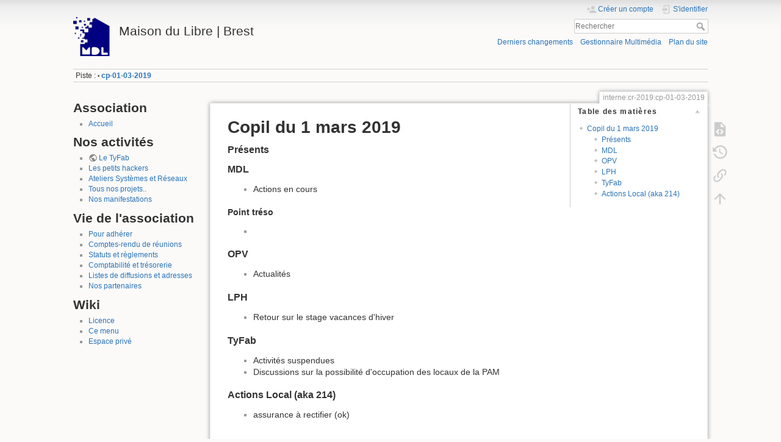

--- FILE ---
content_type: text/html; charset=utf-8
request_url: https://wiki.mdl29.net/doku.php?id=interne:cr-2019:cp-01-03-2019
body_size: 4671
content:
<!DOCTYPE html>
<html lang="fr" dir="ltr" class="no-js">
<head>
    <meta charset="utf-8" />
    <title>interne:cr-2019:cp-01-03-2019 [Maison du Libre | Brest]</title>
    <script>(function(H){H.className=H.className.replace(/\bno-js\b/,'js')})(document.documentElement)</script>
    <meta name="generator" content="DokuWiki"/>
<meta name="theme-color" content="#008800"/>
<meta name="robots" content="index,follow"/>
<meta name="keywords" content="interne,cr-2019,cp-01-03-2019"/>
<link rel="search" type="application/opensearchdescription+xml" href="/lib/exe/opensearch.php" title="Maison du Libre | Brest"/>
<link rel="start" href="/"/>
<link rel="contents" href="/doku.php?id=interne:cr-2019:cp-01-03-2019&amp;do=index" title="Plan du site"/>
<link rel="manifest" href="/lib/exe/manifest.php"/>
<link rel="alternate" type="application/rss+xml" title="Derniers changements" href="/feed.php"/>
<link rel="alternate" type="application/rss+xml" title="Catégorie courante" href="/feed.php?mode=list&amp;ns=interne:cr-2019"/>
<link rel="alternate" type="text/html" title="HTML brut" href="/doku.php?do=export_xhtml&amp;id=interne:cr-2019:cp-01-03-2019"/>
<link rel="alternate" type="text/plain" title="Wiki balise" href="/doku.php?do=export_raw&amp;id=interne:cr-2019:cp-01-03-2019"/>
<link rel="canonical" href="https://wiki.mdl29.net/doku.php?id=interne:cr-2019:cp-01-03-2019"/>
<link rel="stylesheet" href="/lib/exe/css.php?t=dokuwiki&amp;tseed=58a2fefa147cc114a29b521707718603"/>
<!--[if gte IE 9]><!-->
<script >/*<![CDATA[*/var NS='interne:cr-2019';var JSINFO = {"move_renameokay":false,"schemes":["http","https","telnet","gopher","wais","ftp","ed2k","irc","ldap"],"id":"interne:cr-2019:cp-01-03-2019","namespace":"interne:cr-2019","ACT":"show","useHeadingNavigation":0,"useHeadingContent":0};
/*!]]>*/</script>
<script src="/lib/exe/jquery.php?tseed=f0349b609f9b91a485af8fd8ecd4aea4" defer="defer">/*<![CDATA[*/
/*!]]>*/</script>
<script src="/lib/exe/js.php?t=dokuwiki&amp;tseed=58a2fefa147cc114a29b521707718603" defer="defer">/*<![CDATA[*/
/*!]]>*/</script>
<!--<![endif]-->
    <meta name="viewport" content="width=device-width,initial-scale=1" />
    <link rel="shortcut icon" href="/lib/exe/fetch.php?media=favicon.ico" />
<link rel="apple-touch-icon" href="/lib/tpl/dokuwiki/images/apple-touch-icon.png" />
    </head>

<body>
    <div id="dokuwiki__site"><div id="dokuwiki__top" class="site dokuwiki mode_show tpl_dokuwiki    showSidebar hasSidebar">

        
<!-- ********** HEADER ********** -->
<header id="dokuwiki__header"><div class="pad group">

    
    <div class="headings group">
        <ul class="a11y skip">
            <li><a href="#dokuwiki__content">Aller au contenu</a></li>
        </ul>

        <h1 class="logo"><a href="/doku.php?id=start"  accesskey="h" title="Accueil [h]"><img src="/lib/exe/fetch.php?media=logo.png" width="113" height="113" alt="" /><span>Maison du Libre | Brest</span></a></h1>
            </div>

    <div class="tools group">
        <!-- USER TOOLS -->
                    <div id="dokuwiki__usertools">
                <h3 class="a11y">Outils pour utilisateurs</h3>
                <ul>
                    <li class="action register"><a href="/doku.php?id=interne:cr-2019:cp-01-03-2019&amp;do=register" title="Créer un compte" rel="nofollow"><span>Créer un compte</span><svg xmlns="http://www.w3.org/2000/svg" width="24" height="24" viewBox="0 0 24 24"><path d="M15 14c-2.67 0-8 1.33-8 4v2h16v-2c0-2.67-5.33-4-8-4m-9-4V7H4v3H1v2h3v3h2v-3h3v-2m6 2a4 4 0 0 0 4-4 4 4 0 0 0-4-4 4 4 0 0 0-4 4 4 4 0 0 0 4 4z"/></svg></a></li><li class="action login"><a href="/doku.php?id=interne:cr-2019:cp-01-03-2019&amp;do=login&amp;sectok=" title="S&#039;identifier" rel="nofollow"><span>S&#039;identifier</span><svg xmlns="http://www.w3.org/2000/svg" width="24" height="24" viewBox="0 0 24 24"><path d="M10 17.25V14H3v-4h7V6.75L15.25 12 10 17.25M8 2h9a2 2 0 0 1 2 2v16a2 2 0 0 1-2 2H8a2 2 0 0 1-2-2v-4h2v4h9V4H8v4H6V4a2 2 0 0 1 2-2z"/></svg></a></li>                </ul>
            </div>
        
        <!-- SITE TOOLS -->
        <div id="dokuwiki__sitetools">
            <h3 class="a11y">Outils du site</h3>
            <form action="/doku.php?id=start" method="get" role="search" class="search doku_form" id="dw__search" accept-charset="utf-8"><input type="hidden" name="do" value="search" /><input type="hidden" name="id" value="interne:cr-2019:cp-01-03-2019" /><div class="no"><input name="q" type="text" class="edit" title="[F]" accesskey="f" placeholder="Rechercher" autocomplete="on" id="qsearch__in" value="" /><button value="1" type="submit" title="Rechercher">Rechercher</button><div id="qsearch__out" class="ajax_qsearch JSpopup"></div></div></form>            <div class="mobileTools">
                <form action="/doku.php" method="get" accept-charset="utf-8"><div class="no"><input type="hidden" name="id" value="interne:cr-2019:cp-01-03-2019" /><select name="do" class="edit quickselect" title="Outils"><option value="">Outils</option><optgroup label="Outils de la page"><option value="edit">Afficher le texte source</option><option value="revisions">Anciennes révisions</option><option value="backlink">Liens de retour</option></optgroup><optgroup label="Outils du site"><option value="recent">Derniers changements</option><option value="media">Gestionnaire Multimédia</option><option value="index">Plan du site</option></optgroup><optgroup label="Outils pour utilisateurs"><option value="register">Créer un compte</option><option value="login">S&#039;identifier</option></optgroup></select><button type="submit">&gt;</button></div></form>            </div>
            <ul>
                <li class="action recent"><a href="/doku.php?id=interne:cr-2019:cp-01-03-2019&amp;do=recent" title="Derniers changements [r]" rel="nofollow" accesskey="r">Derniers changements</a></li><li class="action media"><a href="/doku.php?id=interne:cr-2019:cp-01-03-2019&amp;do=media&amp;ns=interne%3Acr-2019" title="Gestionnaire Multimédia" rel="nofollow">Gestionnaire Multimédia</a></li><li class="action index"><a href="/doku.php?id=interne:cr-2019:cp-01-03-2019&amp;do=index" title="Plan du site [x]" rel="nofollow" accesskey="x">Plan du site</a></li>            </ul>
        </div>

    </div>

    <!-- BREADCRUMBS -->
            <div class="breadcrumbs">
                                        <div class="trace"><span class="bchead">Piste :</span> <span class="bcsep">•</span> <span class="curid"><bdi><a href="/doku.php?id=interne:cr-2019:cp-01-03-2019"  class="breadcrumbs" title="interne:cr-2019:cp-01-03-2019">cp-01-03-2019</a></bdi></span></div>
                    </div>
    
    <hr class="a11y" />
</div></header><!-- /header -->

        <div class="wrapper group">

                            <!-- ********** ASIDE ********** -->
                <nav id="dokuwiki__aside" aria-label="Panneau latéral"><div class="pad aside include group">
                    <h3 class="toggle">Panneau latéral</h3>
                    <div class="content"><div class="group">
                                                                        


<h1 class="sectionedit1" id="association">Association</h1>
<div class="level1">
<ul>
<li class="level1"><div class="li"> <a href="/doku.php?id=start" class="wikilink1" title="start" data-wiki-id="start">Accueil</a></div>
</li>
</ul>

</div>
<!-- EDIT{&quot;target&quot;:&quot;section&quot;,&quot;name&quot;:&quot;Association&quot;,&quot;hid&quot;:&quot;association&quot;,&quot;codeblockOffset&quot;:0,&quot;secid&quot;:1,&quot;range&quot;:&quot;12-61&quot;} -->
<h1 class="sectionedit2" id="nos_activites">Nos activités</h1>
<div class="level1">
<ul>
<li class="level1"><div class="li"> <a href="http://tyfab.fr/" class="urlextern" title="http://tyfab.fr/" rel="ugc nofollow">Le TyFab</a></div>
</li>
<li class="level1"><div class="li"> <a href="/doku.php?id=lespetitshackers:index" class="wikilink1" title="lespetitshackers:index" data-wiki-id="lespetitshackers:index"> Les petits hackers</a></div>
</li>
<li class="level1"><div class="li"> <a href="/doku.php?id=projets:systemesreseaux" class="wikilink1" title="projets:systemesreseaux" data-wiki-id="projets:systemesreseaux">Ateliers Systèmes et Réseaux</a></div>
</li>
<li class="level1"><div class="li"> <a href="/doku.php?id=projets:anciens_projets" class="wikilink1" title="projets:anciens_projets" data-wiki-id="projets:anciens_projets"> Tous nos projets.. </a></div>
</li>
<li class="level1"><div class="li"> <a href="/doku.php?id=manifs:annees_precedentes" class="wikilink1" title="manifs:annees_precedentes" data-wiki-id="manifs:annees_precedentes">Nos manifestations</a></div>
</li>
</ul>

</div>
<!-- EDIT{&quot;target&quot;:&quot;section&quot;,&quot;name&quot;:&quot;Nos activit\u00e9s&quot;,&quot;hid&quot;:&quot;nos_activites&quot;,&quot;codeblockOffset&quot;:0,&quot;secid&quot;:2,&quot;range&quot;:&quot;62-347&quot;} -->
<h1 class="sectionedit3" id="vie_de_l_association">Vie de l&#039;association</h1>
<div class="level1">
<ul>
<li class="level1"><div class="li"> <a href="/doku.php?id=interne:pouradherer" class="wikilink1" title="interne:pouradherer" data-wiki-id="interne:pouradherer"> Pour adhérer</a></div>
</li>
<li class="level1"><div class="li"> <a href="/doku.php?id=interne:compte_rendu_de_reunion" class="wikilink1" title="interne:compte_rendu_de_reunion" data-wiki-id="interne:compte_rendu_de_reunion">Comptes-rendu de réunions</a></div>
</li>
<li class="level1"><div class="li"> <a href="/doku.php?id=interne:statut_et_reglement" class="wikilink1" title="interne:statut_et_reglement" data-wiki-id="interne:statut_et_reglement">Statuts et règlements</a></div>
</li>
<li class="level1"><div class="li"> <a href="/doku.php?id=interne:compta" class="wikilink1" title="interne:compta" data-wiki-id="interne:compta">Comptabilité et trésorerie</a></div>
</li>
<li class="level1"><div class="li"> <a href="/doku.php?id=interne:communication:listes" class="wikilink1" title="interne:communication:listes" data-wiki-id="interne:communication:listes">Listes de diffusions et adresses</a></div>
</li>
<li class="level1"><div class="li"> <a href="/doku.php?id=interne:partenaires" class="wikilink1" title="interne:partenaires" data-wiki-id="interne:partenaires">Nos partenaires</a></div>
</li>
</ul>

</div>
<!-- EDIT{&quot;target&quot;:&quot;section&quot;,&quot;name&quot;:&quot;Vie de l&#039;association&quot;,&quot;hid&quot;:&quot;vie_de_l_association&quot;,&quot;codeblockOffset&quot;:0,&quot;secid&quot;:3,&quot;range&quot;:&quot;348-721&quot;} -->
<h1 class="sectionedit4" id="wiki">Wiki</h1>
<div class="level1">
<ul>
<li class="level1"><div class="li"> <a href="/doku.php?id=license" class="wikilink1" title="license" data-wiki-id="license">Licence</a></div>
</li>
<li class="level1"><div class="li"> <a href="/doku.php?id=sidebar" class="wikilink1" title="sidebar" data-wiki-id="sidebar">Ce menu</a></div>
</li>
<li class="level1"><div class="li"> <a href="/doku.php?id=private:menu" class="wikilink1" title="private:menu" data-wiki-id="private:menu">Espace privé</a></div>
</li>
</ul>

</div>
<!-- EDIT{&quot;target&quot;:&quot;section&quot;,&quot;name&quot;:&quot;Wiki&quot;,&quot;hid&quot;:&quot;wiki&quot;,&quot;codeblockOffset&quot;:0,&quot;secid&quot;:4,&quot;range&quot;:&quot;722-&quot;} -->                                            </div></div>
                </div></nav><!-- /aside -->
            
            <!-- ********** CONTENT ********** -->
            <main id="dokuwiki__content"><div class="pad group">
                
                <div class="pageId"><span>interne:cr-2019:cp-01-03-2019</span></div>

                <div class="page group">
                                                            <!-- wikipage start -->
                    <!-- TOC START -->
<div id="dw__toc" class="dw__toc">
<h3 class="toggle">Table des matières</h3>
<div>

<ul class="toc">
<li class="level1"><div class="li"><a href="#copil_du_1_mars_2019">Copil du 1 mars 2019</a></div>
<ul class="toc">
<li class="clear">
<ul class="toc">
<li class="level3"><div class="li"><a href="#presents">Présents</a></div></li>
<li class="level3"><div class="li"><a href="#mdl">MDL</a></div></li>
<li class="level3"><div class="li"><a href="#opv">OPV</a></div></li>
<li class="level3"><div class="li"><a href="#lph">LPH</a></div></li>
<li class="level3"><div class="li"><a href="#tyfab">TyFab</a></div></li>
<li class="level3"><div class="li"><a href="#actions_local_aka_214">Actions Local (aka 214)</a></div></li>
</ul></li>
</ul></li>
</ul>
</div>
</div>
<!-- TOC END -->

<h1 class="sectionedit1" id="copil_du_1_mars_2019">Copil du 1 mars 2019</h1>
<div class="level1">

</div>

<h3 class="sectionedit2" id="presents">Présents</h3>
<div class="level3">

</div>

<h3 class="sectionedit3" id="mdl">MDL</h3>
<div class="level3">
<ul>
<li class="level1"><div class="li"> Actions en cours</div>
</li>
</ul>

</div>

<h4 id="point_treso">Point tréso</h4>
<div class="level4">
<ul>
<li class="level1"><div class="li"> </div>
</li>
</ul>

</div>

<h3 class="sectionedit4" id="opv">OPV</h3>
<div class="level3">
<ul>
<li class="level1"><div class="li"> Actualités</div>
</li>
</ul>

</div>

<h3 class="sectionedit5" id="lph">LPH</h3>
<div class="level3">
<ul>
<li class="level1"><div class="li"> Retour sur le stage vacances d&#039;hiver</div>
</li>
</ul>

</div>

<h3 class="sectionedit6" id="tyfab">TyFab</h3>
<div class="level3">
<ul>
<li class="level1"><div class="li"> Activités suspendues</div>
</li>
<li class="level1"><div class="li"> Discussions sur la possibilité d&#039;occupation des locaux de la PAM</div>
</li>
</ul>

</div>

<h3 class="sectionedit7" id="actions_local_aka_214">Actions Local (aka 214)</h3>
<div class="level3">
<ul>
<li class="level1"><div class="li"> assurance à rectifier (ok)</div>
</li>
</ul>

</div>
                    <!-- wikipage stop -->
                                    </div>

                <div class="docInfo"><bdi>interne/cr-2019/cp-01-03-2019.txt</bdi> · Dernière modification : 2024/04/16 22:26 de <bdi>127.0.0.1</bdi></div>

                
                <hr class="a11y" />
            </div></main><!-- /content -->

            <!-- PAGE ACTIONS -->
            <nav id="dokuwiki__pagetools" aria-labelledby="dokuwiki__pagetools__heading">
                <h3 class="a11y" id="dokuwiki__pagetools__heading">Outils de la page</h3>
                <div class="tools">
                    <ul>
                        <li class="source"><a href="/doku.php?id=interne:cr-2019:cp-01-03-2019&amp;do=edit" title="Afficher le texte source [v]" rel="nofollow" accesskey="v"><span>Afficher le texte source</span><svg xmlns="http://www.w3.org/2000/svg" width="24" height="24" viewBox="0 0 24 24"><path d="M13 9h5.5L13 3.5V9M6 2h8l6 6v12a2 2 0 0 1-2 2H6a2 2 0 0 1-2-2V4c0-1.11.89-2 2-2m.12 13.5l3.74 3.74 1.42-1.41-2.33-2.33 2.33-2.33-1.42-1.41-3.74 3.74m11.16 0l-3.74-3.74-1.42 1.41 2.33 2.33-2.33 2.33 1.42 1.41 3.74-3.74z"/></svg></a></li><li class="revs"><a href="/doku.php?id=interne:cr-2019:cp-01-03-2019&amp;do=revisions" title="Anciennes révisions [o]" rel="nofollow" accesskey="o"><span>Anciennes révisions</span><svg xmlns="http://www.w3.org/2000/svg" width="24" height="24" viewBox="0 0 24 24"><path d="M11 7v5.11l4.71 2.79.79-1.28-4-2.37V7m0-5C8.97 2 5.91 3.92 4.27 6.77L2 4.5V11h6.5L5.75 8.25C6.96 5.73 9.5 4 12.5 4a7.5 7.5 0 0 1 7.5 7.5 7.5 7.5 0 0 1-7.5 7.5c-3.27 0-6.03-2.09-7.06-5h-2.1c1.1 4.03 4.77 7 9.16 7 5.24 0 9.5-4.25 9.5-9.5A9.5 9.5 0 0 0 12.5 2z"/></svg></a></li><li class="backlink"><a href="/doku.php?id=interne:cr-2019:cp-01-03-2019&amp;do=backlink" title="Liens de retour" rel="nofollow"><span>Liens de retour</span><svg xmlns="http://www.w3.org/2000/svg" width="24" height="24" viewBox="0 0 24 24"><path d="M10.59 13.41c.41.39.41 1.03 0 1.42-.39.39-1.03.39-1.42 0a5.003 5.003 0 0 1 0-7.07l3.54-3.54a5.003 5.003 0 0 1 7.07 0 5.003 5.003 0 0 1 0 7.07l-1.49 1.49c.01-.82-.12-1.64-.4-2.42l.47-.48a2.982 2.982 0 0 0 0-4.24 2.982 2.982 0 0 0-4.24 0l-3.53 3.53a2.982 2.982 0 0 0 0 4.24m2.82-4.24c.39-.39 1.03-.39 1.42 0a5.003 5.003 0 0 1 0 7.07l-3.54 3.54a5.003 5.003 0 0 1-7.07 0 5.003 5.003 0 0 1 0-7.07l1.49-1.49c-.01.82.12 1.64.4 2.43l-.47.47a2.982 2.982 0 0 0 0 4.24 2.982 2.982 0 0 0 4.24 0l3.53-3.53a2.982 2.982 0 0 0 0-4.24.973.973 0 0 1 0-1.42z"/></svg></a></li><li class="top"><a href="#dokuwiki__top" title="Haut de page [t]" rel="nofollow" accesskey="t"><span>Haut de page</span><svg xmlns="http://www.w3.org/2000/svg" width="24" height="24" viewBox="0 0 24 24"><path d="M13 20h-2V8l-5.5 5.5-1.42-1.42L12 4.16l7.92 7.92-1.42 1.42L13 8v12z"/></svg></a></li>                    </ul>
                </div>
            </nav>
        </div><!-- /wrapper -->

        
<!-- ********** FOOTER ********** -->
<footer id="dokuwiki__footer"><div class="pad">
    
    <div class="buttons">
                <a href="https://www.dokuwiki.org/donate" title="Donate" ><img
            src="/lib/tpl/dokuwiki/images/button-donate.gif" width="80" height="15" alt="Donate" /></a>
        <a href="https://php.net" title="Powered by PHP" ><img
            src="/lib/tpl/dokuwiki/images/button-php.gif" width="80" height="15" alt="Powered by PHP" /></a>
        <a href="//validator.w3.org/check/referer" title="Valid HTML5" ><img
            src="/lib/tpl/dokuwiki/images/button-html5.png" width="80" height="15" alt="Valid HTML5" /></a>
        <a href="//jigsaw.w3.org/css-validator/check/referer?profile=css3" title="Valid CSS" ><img
            src="/lib/tpl/dokuwiki/images/button-css.png" width="80" height="15" alt="Valid CSS" /></a>
        <a href="https://dokuwiki.org/" title="Driven by DokuWiki" ><img
            src="/lib/tpl/dokuwiki/images/button-dw.png" width="80" height="15"
            alt="Driven by DokuWiki" /></a>
    </div>

    </div></footer><!-- /footer -->
    </div></div><!-- /site -->

    <div class="no"><img src="/lib/exe/taskrunner.php?id=interne%3Acr-2019%3Acp-01-03-2019&amp;1769343696" width="2" height="1" alt="" /></div>
    <div id="screen__mode" class="no"></div></body>
</html>
